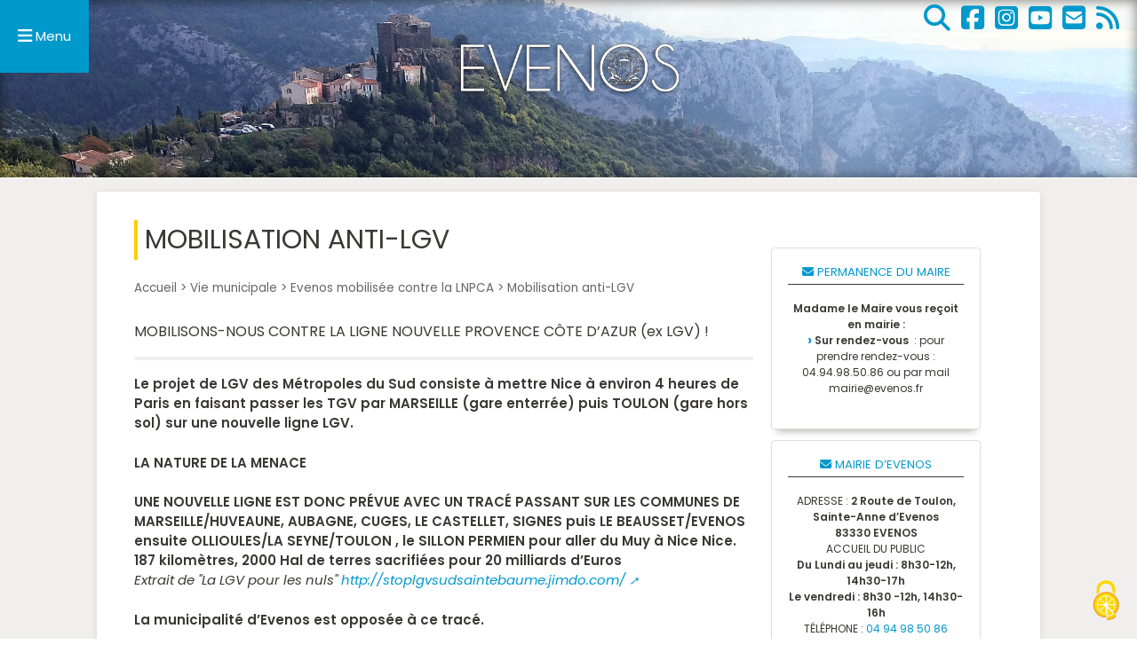

--- FILE ---
content_type: text/html; charset=utf-8
request_url: https://evenos.fr/Mobilisation-anti-LGV
body_size: 8447
content:
 
<!DOCTYPE html>
<html dir="ltr" lang="fr" class="ltr fr no-js">
<head>
<script type='text/javascript'>/*<![CDATA[*/(function(H){H.className=H.className.replace(/\bno-js\b/,'js')})(document.documentElement);/*]]>*/</script>
<title>Mobilisation anti-LGV - Site officiel de la ville d'Évenos</title>
<meta name="description" content=" MOBILISONS-NOUS CONTRE LA LIGNE NOUVELLE PROVENCE C&#212;TE D&#039;AZUR (ex LGV) ! Le projet de LGV des M&#233;tropoles du Sud consiste &#224; mettre Nice &#224; (&#8230;) " />
<link rel="canonical" href="https://evenos.fr/Mobilisation-anti-LGV" />
<meta http-equiv="Content-Type" content="text/html; charset=utf-8" />
<meta name="author" content="Nathalie de Mirobolus" />
<meta name="viewport" content="width=device-width, initial-scale=1" />


<link rel="alternate" type="application/rss+xml" title="Syndiquer tout le site" href="spip.php?page=backend" />

   
<link rel="stylesheet" href="squelettes-dist/css/reset.css?1764928392" type="text/css" />
<link rel="stylesheet" href="squelettes/css/clear.css?1716797668" type="text/css" />
<link rel="stylesheet" href="squelettes-dist/css/font.css?1764928392" type="text/css" />
<link rel="stylesheet" href="squelettes/css/links.css?1728028598" type="text/css" />
<link rel="stylesheet" href="squelettes/css/typo.css?1723646042" type="text/css" />
<link rel="stylesheet" href="squelettes-dist/css/media.css?1764928392" type="text/css" />
<link rel="stylesheet" href="squelettes/css/form.css?1716797668" type="text/css" />

<link rel="stylesheet" href="squelettes/css/layout.css?1757948746" type="text/css" />


<link rel="stylesheet" href="squelettes/css/spip.css?1721829846" type="text/css" />
<script>
var mediabox_settings={"auto_detect":true,"ns":"box","tt_img":true,"sel_g":"#documents_portfolio a[type='image\/jpeg'],#documents_portfolio a[type='image\/png'],#documents_portfolio a[type='image\/gif']","sel_c":".mediabox","str_ssStart":"Diaporama","str_ssStop":"Arr\u00eater","str_cur":"{current}\/{total}","str_prev":"Pr\u00e9c\u00e9dent","str_next":"Suivant","str_close":"Fermer","str_loading":"Chargement\u2026","str_petc":"Taper \u2019Echap\u2019 pour fermer","str_dialTitDef":"Boite de dialogue","str_dialTitMed":"Affichage d\u2019un media","splash_url":"","lity":{"skin":"_simple-white","maxWidth":"90%","maxHeight":"90%","minWidth":"400px","minHeight":"","slideshow_speed":"2500","opacite":"0.9","defaultCaptionState":"expanded"}};
</script>
<!-- insert_head_css -->
<link rel="stylesheet" href="plugins-dist/mediabox/lib/lity/lity.css?1764929670" type="text/css" media="all" />
<link rel="stylesheet" href="plugins-dist/mediabox/lity/css/lity.mediabox.css?1764929670" type="text/css" media="all" />
<link rel="stylesheet" href="plugins-dist/mediabox/lity/skins/_simple-white/lity.css?1764929670" type="text/css" media="all" /><link rel='stylesheet' type='text/css' media='all' href='plugins-dist/porte_plume/css/barre_outils.css?1764929672' />
<link rel='stylesheet' type='text/css' media='all' href='local/cache-css/cssdyn-css_barre_outils_icones_css-06db57de.css?1768829752' />
<link rel="stylesheet" type="text/css" href="plugins/auto/owlcarousel/v1.1.0/css/owl.carousel.css" media="screen" />
<link rel="stylesheet" type="text/css" href="plugins/auto/owlcarousel/v1.1.0/css/owl.theme.css" media="screen" />
<link rel="stylesheet" type="text/css" href="plugins/auto/owlcarousel/v1.1.0/css/owl.modeles.css" media="screen" />
<link rel="stylesheet" type="text/css" href="plugins/auto/socialtags/v4.2.0/socialtags.css?1763582120" media="all" />
<link rel="stylesheet" href="plugins/auto/rainette/v4.3.0/rainette.css" type="text/css" media="all" />
<link rel="stylesheet" href="plugins/auto/gis/v5.6.5/lib/leaflet/dist/leaflet.css" />
<link rel="stylesheet" href="plugins/auto/gis/v5.6.5/lib/leaflet/plugins/leaflet-plugins.css" />
<link rel="stylesheet" href="plugins/auto/gis/v5.6.5/lib/leaflet/plugins/leaflet.markercluster.css" />
<link rel="stylesheet" href="plugins/auto/gis/v5.6.5/css/leaflet_nodirection.css" /><link rel="stylesheet" type="text/css" href="plugins/auto/agenda/v5.2.1/css/spip.agenda.css" />
<link rel="stylesheet" href="plugins/auto/historique_spip32_documents/v1.1.0/css/historique_spip32_documents.css" type="text/css" media="all" />
<link rel="stylesheet" type="text/css" href="plugins/auto/oembed/v3.4.0/css/oembed.css?1739546278" />



<link rel="stylesheet" href="squelettes/css/theme.css?1762363356" type="text/css" />
<link rel="stylesheet" href="squelettes/css/fontawesome-free-6.5.2-web/css/fontawesome.css" type="text/css" />
<link rel="stylesheet" href="squelettes/css/fontawesome-free-6.5.2-web/css/brands.css" type="text/css" />
<link rel="stylesheet" href="squelettes/css/fontawesome-free-6.5.2-web/css/solid.css" type="text/css" />
<link href="https://fonts.googleapis.com/css2?family=Poppins:ital,wght@0,400;0,500;0,600;1,400&display=swap" rel="stylesheet">
<link rel="stylesheet" href="squelettes/css/grilleMiro.css" type="text/css" />
<link rel="stylesheet" href="squelettes/css/mediaqueries.css" type="text/css" />
<!-- pushy : pour menu de navigation responsive-->
<link rel="stylesheet" href="squelettes/css/pushy.css" type="text/css" />



<script type='text/javascript' src='local/cache-js/21f2d312ca44c855039ec0c22c4df3c3.js?1768829752'></script>










<!-- insert_head -->








<link rel='stylesheet' href='local/cache-css/cssdyn-tarteaucitron_custom_css-4aeb25ec.css?1768829752' type='text/css' /><script type='text/javascript' src='plugins/auto/tarteaucitron/v1.9.3/lib/tarteaucitron/tarteaucitron.js' id='tauc'></script>
<script type="text/javascript">
	tarteaucitron.init({
		"privacyUrl": "", /* Privacy policy url */

		"hashtag": "#tarteaucitron", /* Ouverture automatique du panel avec le hashtag */
		"cookieName": "tarteaucitron", /* Cookie name */

		"orientation": "middle", /* le bandeau doit être en haut (top), au milieu (middle) ou en bas (bottom) ? */

		"groupServices": true, /* Group services by category */
		"closePopup": false, /* Show a close X on the banner */

		/* Gestion petit bandeau */
		"showAlertSmall": false, /* afficher le petit bandeau en bas à droite ? */
		"cookieslist": false, /* Afficher la liste des cookies installés ? */

		/* Gestion de la petite icone Cookie */
		"showIcon": true, /* Show cookie Icon or not */
		
		"iconPosition": "BottomRight", /* BottomRight, BottomLeft, TopRight and TopLeft */

		"adblocker": false, /* Afficher un message si un adblocker est détecté */

		/* Gestion grand bandeau */
		"DenyAllCta" : true, /* Show the deny all button */
		"AcceptAllCta" : true, /* Show the accept all button when highPrivacy on */
		"highPrivacy": true, /* Si true, affiche le bandeau de consentement. Sinon, le consentement est implicite. */

		"handleBrowserDNTRequest": true, /* If Do Not Track == 1, disallow all */

		"removeCredit": true, /* supprimer le lien vers la source ? */

		"useExternalCss": false, /* If false, the tarteaucitron.css file will be loaded */
		"useExternalJs": false, /* If false, the tarteaucitron.js file will be loaded */

		

		"moreInfoLink": true, /* Show more info link */
		"readmoreLink": "/https://www.evenos.fr/Politique-de-confidentialite#Cookies", /* Change the default readmore link */

		"mandatory": true, /* Show a message about mandatory cookies */

		"googleConsentMode": true, /* Activer le Google Consent Mode v2 pour Google ads & GA4 */
		"bingConsentMode": true, /* Activer le Bing Consent Mode pour Clarity & Bing Ads */
		"softConsentMode": false, /* Soft consent mode (le consentement est requis pour charger les tags) */
	});

	var tarteaucitronCustomText = {
		
		
		"icon": 'Gestionnaire de cookies - ouverture d’une fenêtre'
	}

	var tarteaucitronForceLanguage = 'fr';
</script>
<link rel="alternate" type="application/json+oembed" href="https://evenos.fr/oembed.api/?format=json&amp;url=https%3A%2F%2Fevenos.fr%2FMobilisation-anti-LGV" />



<link rel="preload" href="https://www.evenos.fr/squelettes/images/entete-pages-interieures.jpg" as="image">

<!-- Global site tag (gtag.js) - Google Analytics -->
<script async src="https://www.googletagmanager.com/gtag/js?id=G-36D37D8YY6"></script>
<script>
  window.dataLayer = window.dataLayer || [];
  function gtag(){dataLayer.push(arguments);}
  gtag('js', new Date());

  gtag('config', 'G-36D37D8YY6');
</script>


<meta name="generator" content="SPIP 4.4.7" />


<link rel="icon" type="image/x-icon" href="squelettes/favicon.ico" />
<link rel="shortcut icon" type="image/x-icon" href="squelettes/favicon.ico" /><meta property="og:type" content="website" />
<meta property="og:locale" content="fr_FR" />
<meta property="og:site_name" content="Site officiel de la ville d'Évenos"/>
<meta property="og:title" content="Mobilisation anti-LGV" />
<meta property="og:description" content=" 

MOBILISONS-NOUS CONTRE LA LIGNE NOUVELLE PROVENCE CÔTE D’AZUR (ex LGV) ! 

Le projet de LGV des Métropoles du Sud consiste à mettre Nice à (…) " />
<meta property="og:url" content="https://evenos.fr/Mobilisation-anti-LGV" />
<meta property="og:image" content="https://www.evenos.fr/local/cache-vignettes/L400xH400/rubon8-ca30e.png?1749469500" />
 </head>

<body class="page_article">
  
  <!-- Ligne 1 : Boutons flottants-->
<div id="boutonsRESEAUX"><a href="https://www.evenos.fr/spip.php?page=recherche" title="Rechercher dans le site"><i class="fa-solid fa-magnifying-glass fa-2x"></i></a>&nbsp;&nbsp;&nbsp;<a href="https://www.facebook.com/evenos.page.officielle/" target="_blank" title="Evenos sur Facebook"><i class="fab fa-facebook-square fa-2x"></i></a>&nbsp;&nbsp;&nbsp;<a href="https://www.instagram.com/village_evenos/" target="_blank" title="Evenos sur Instagram"><i class="fab fa-instagram-square fa-2x"></i></a>&nbsp;&nbsp;&nbsp;<a href="https://www.youtube.com/channel/UCS8LANpw2R_cx-t875armog/featured" target="_blank" title="Evenos sur YouTube"><i class="fab fa-youtube-square fa-2x"></i></a>&nbsp;&nbsp;&nbsp;<a href="spip.php?page=contact" title="Nous contacter"><i class="fas fa-envelope-square fa-2x"></i></a></a>&nbsp;&nbsp;&nbsp;<a href="https://www.evenos.fr/spip.php?page=backend" title="Flux RSS"><i class="fas fa-rss fa-2x"></i></a></div> 
<!-- ################################################################################### -->
  
  <!-- IMAGE PANORAMIQUE POUR PAGES INTERIEURES -->
<div class="wrapper ligne1b">
	<!-- Appel du bouton du menu latéral --> 
	<button class="menu-btn"><i class="fa fa-bars fa-lg" aria-hidden="true"></i>&nbsp;</button><!-- mot Menu dans css mediaqueries-->
</div><!-- ################################################################################### -->
  
  <!-- Pushy Menu -->
<nav class="pushy pushy-left" data-focus="#first-link">
    <div class="pushy-content">
        <ul>
		<li class="pushy-link" style="border-bottom: 1px solid #d8d8d8; color:#0099CC; text-align: right"><i class="fas fa-times fa-lg"></i>&nbsp;Fermer&nbsp;&nbsp;</li>
		<li class="pushy-link" style="border-bottom: 1px solid #d8d8d8;"><a rel="start home" href="https://www.evenos.fr/" title="Site officiel de la ville d'Évenos" style="color:#000;">Accueil</a></li>
        
            <li class="pushy-submenu">
				<button id="first-link">Mes démarches</button>
                
                	<ul>
						<li class="pushy-link"><a href="-mes-demarches-" class="majuscule">Mes démarches</a></li>
					
                        
                            <li class="pushy-link">
								<a href="-Mes-demarches-en-1-clic-">Mes démarches en 1 clic</a>
                            </li>
                        
                            <li class="pushy-link">
								<a href="-Mes-demarches-Mairie-">Mes démarches Mairie</a>
                            </li>
                        
                     
                    </ul>
			</li>
        
            <li class="pushy-submenu">
				<button id="first-link">L’Actualité à Evenos</button>
                
                	<ul>
						<li class="pushy-link"><a href="-L-Actualite-a-Evenos-" class="majuscule">L’Actualité à Evenos</a></li>
					
                        
                            <li class="pushy-link">
								<a href="-Flash-Infos-Evenos-">Tous les Flash-Infos</a>
                            </li>
                        
                     
                    </ul>
			</li>
        
            <li class="pushy-submenu">
				<button id="first-link">L’Agenda</button>
                
                	<ul>
						<li class="pushy-link"><a href="-L-Agenda-" class="majuscule">L’Agenda</a></li>
					
                        
                            <li class="pushy-link">
								<a href="-Notre-operation-Garde-ton-energie-pour-l-avenir-">Garde ton énergie pour l’avenir</a>
                            </li>
                        
                            <li class="pushy-link">
								<a href="-La-Fete-de-la-Pivoine-">La Fête de la Pivoine</a>
                            </li>
                        
                            <li class="pushy-link">
								<a href="-Nos-Balades-pour-la-Nature-">Nos Balades pour la Nature</a>
                            </li>
                        
                     
                    </ul>
			</li>
        
            <li class="pushy-submenu">
				<button id="first-link">En direct des Services</button>
                
                	<ul>
						<li class="pushy-link"><a href="-En-direct-des-Services-" class="majuscule">En direct des Services</a></li>
					
                        
                            <li class="pushy-link">
								<a href="-Permanences-des-services-publics-">Permanences des services publics</a>
                            </li>
                        
                            <li class="pushy-link">
								<a href="-Etat-Civil-">État Civil</a>
                            </li>
                        
                            <li class="pushy-link">
								<a href="-Le-CCAS-Evenos-">Le CCAS</a>
                            </li>
                        
                            <li class="pushy-link">
								<a href="-Cimetieres-">Cimetières</a>
                            </li>
                        
                            <li class="pushy-link">
								<a href="-Service-Elections-Mairie-d-Evenos-">Service Elections</a>
                            </li>
                        
                            <li class="pushy-link">
								<a href="-Service-Finances-">Service Finances</a>
                            </li>
                        
                            <li class="pushy-link">
								<a href="-Service-Enfance-Jeunesse-">Service Enfance-Jeunesse</a>
                            </li>
                        
                            <li class="pushy-link">
								<a href="-Service-Urbanisme-">Service Urbanisme</a>
                            </li>
                        
                            <li class="pushy-link">
								<a href="-Eau-et-assainissement-">Eau et assainissement</a>
                            </li>
                        
                            <li class="pushy-link">
								<a href="-service-police-municipale-">Police municipale</a>
                            </li>
                        
                            <li class="pushy-link">
								<a href="-Services-Techniques-Evenos-">Services Techniques</a>
                            </li>
                        
                            <li class="pushy-link">
								<a href="-Location-de-salles-et-materiel-">Location de salles et matériel</a>
                            </li>
                        
                            <li class="pushy-link">
								<a href="-Marches-publics-">Marchés publics</a>
                            </li>
                        
                            <li class="pushy-link">
								<a href="-Le-CCFF-">Le CCFF</a>
                            </li>
                        
                     
                    </ul>
			</li>
        
            <li class="pushy-submenu">
				<button id="first-link">Vie municipale</button>
                
                	<ul>
						<li class="pushy-link"><a href="-Vie-municipale-" class="majuscule">Vie municipale</a></li>
					
                        
                            <li class="pushy-link">
								<a href="-l-equipe-municipale-">A la rencontre de vos élus</a>
                            </li>
                        
                            <li class="pushy-link">
								<a href="-Comptes-rendus-des-conseils-municipaux-">Comptes-rendus des conseils municipaux</a>
                            </li>
                        
                            <li class="pushy-link">
								<a href="-EVENOS-INFOS-magazine-municipal-">EVENOS INFOS (magazine municipal)</a>
                            </li>
                        
                            <li class="pushy-link">
								<a href="-Non-a-la-LNPCA-">Evenos mobilisée contre la LNPCA</a>
                            </li>
                        
                            <li class="pushy-link">
								<a href="-Evenos-au-sein-de-la-CASSB-">Evenos</a>
                            </li>
                        
                     
                    </ul>
			</li>
        
            <li class="pushy-submenu">
				<button id="first-link">Vie pratique</button>
                
                	<ul>
						<li class="pushy-link"><a href="-Evenos-au-quotidien-" class="majuscule">Vie pratique</a></li>
					
                        
                            <li class="pushy-link">
								<a href="-Les-numeros-utiles-">Numéros utiles</a>
                            </li>
                        
                            <li class="pushy-link">
								<a href="-Les-Associations-d-EVENOS-">Les Associations d’EVENOS</a>
                            </li>
                        
                            <li class="pushy-link">
								<a href="-Services-et-Loisirs-">Services</a>
                            </li>
                        
                            <li class="pushy-link">
								<a href="-Commerce-Artisanat-Producteurs-locaux-">Commerce, Artisanat, Producteurs locaux</a>
                            </li>
                        
                            <li class="pushy-link">
								<a href="-Transport-urbain-">Transport urbain</a>
                            </li>
                        
                            <li class="pushy-link">
								<a href="-collecte-et-traitement-des-dechets-">Collecte et traitement des Déchets</a>
                            </li>
                        
                            <li class="pushy-link">
								<a href="-Qualite-de-vie-Reflexes-Securite-">Qualité de vie et Réflexes sécurité</a>
                            </li>
                        
                            <li class="pushy-link">
								<a href="-S-installer-a-Evenos-">S’installer à Evenos</a>
                            </li>
                        
                     
                    </ul>
			</li>
        
            <li class="pushy-submenu">
				<button id="first-link">Tourisme &amp; Territoire</button>
                
                	<ul>
						<li class="pushy-link"><a href="-Tourisme-et-Territoire-" class="majuscule">Tourisme &amp; Territoire</a></li>
					
                        
                            <li class="pushy-link">
								<a href="-A-la-decouverte-du-village-et-de-ses-3-hameaux-">À la découverte du village et de ses 3 hameaux</a>
                            </li>
                        
                            <li class="pushy-link">
								<a href="-Artistes-et-createurs-d-Evenos-">Artistes et créateurs d’Evenos</a>
                            </li>
                        
                            <li class="pushy-link">
								<a href="-Hebergement-Restauration-">Hébergement &amp; Restauration</a>
                            </li>
                        
                            <li class="pushy-link">
								<a href="-Parc-Naturel-Regional-de-la-Ste-Baume-">Au coeur du PNR de la Sainte-Baume</a>
                            </li>
                        
                     
                    </ul>
			</li>
        
		<li class="pushy-link" style="border-bottom: 1px solid #d8d8d8;"><a href="spip.php?page=contact" title="Contactez-nous" style="color:#000;">Contactez-nous</a></li>
 		<li class="pushy-link" style="border-bottom: 1px solid #d8d8d8;"><a href="https://www.facebook.com/evenos.page.officielle/" target="_blank" class="opacite small" title="Suivez Evenos sur Facebook"><i class="fab fa-facebook-f"></i>&nbsp;Suivez-nous sur Facebook</a></li>
		<li class="pushy-link"><a href="https://www.youtube.com/channel/UCS8LANpw2R_cx-t875armog/featured" target="_blank" class="opacite small" title="Evenos sur YouTube"><i class="fab fa-youtube" aria-hidden="true"></i>&nbsp;Evenos sur YouTube</a></li>
		<li class="pushy-link" style="color:#0099CC; text-align: right"><i class="fas fa-times fa-lg"></i>&nbsp;Fermer&nbsp;</li>
		<div align="right" style="padding-right:6px;"><div class="formulaire_spip formulaire_recherche" id="formulaire_recherche">
<form action="spip.php?page=recherche" method="get"><div class="editer-groupe">
	<input name="page" value="recherche" type="hidden"
>
	
	<input type="search" class="search text" size="20" name="recherche"  placeholder="Que cherchez-vous ?" id="recherche" accesskey="4" autocapitalize="off" autocorrect="off"/>
	<input type="submit" class="btn submit" value="&gt;&gt;" title="Rechercher" />
</div></form>
</div></div>		
		</ul>
    </div>
</nav><!-- ################################################################################### -->
<div class="wrapper ligne2"><!-- Début ligne 2 : contenu -->
  <div id="container"><!-- Début container : centrage sur la page -->
	<div id="pleinelargeur"><!-- Début colonne pleine largeur -->
		<div class="three_quarter"><!-- DEBUT COLONNE GAUCHE -->
    	<!-- ############################################ -->
        	
        	<h1 class="crayon article-titre-191 surlignable">Mobilisation anti-LGV</h1>
        	 
       		 
        	<div class="arbo">
         	   <a href="https://www.evenos.fr">Accueil</a> &gt; <a href="-Vie-municipale-">Vie municipale</a> &gt; <a href="-Non-a-la-LNPCA-">Evenos mobilisée contre la LNPCA</a> &gt; <strong class="on">Mobilisation anti-LGV</strong>
       		 </div><!--.arbo-->
			<div class="chapo crayon article-chapo-191 surlignable"><p>MOBILISONS-NOUS CONTRE LA LIGNE NOUVELLE PROVENCE CÔTE D’AZUR (ex LGV)&nbsp;!</p></div>
			<div class="crayon article-texte-191 texte surlignable"><p><strong>Le projet de LGV des Métropoles du Sud consiste à mettre Nice à environ 4 heures de Paris en faisant passer les TGV par MARSEILLE (gare enterrée) puis TOULON (gare hors sol) sur une nouvelle ligne LGV.</p>
<p>LA NATURE DE LA MENACE</p>
<p>UNE NOUVELLE LIGNE  EST DONC PRÉVUE AVEC UN TRACÉ PASSANT SUR LES COMMUNES DE  MARSEILLE/HUVEAUNE, AUBAGNE, CUGES, LE CASTELLET, SIGNES puis LE BEAUSSET/EVENOS ensuite OLLIOULES/LA SEYNE/TOULON , le SILLON PERMIEN pour aller du Muy  à Nice Nice.<br class='autobr' />
187 kilomètres, 2000 Hal de terres sacrifiées pour 20 milliards d&#8217;Euros</strong><br class='autobr' />
<i>Extrait de "La LGV pour les nuls"  <a href="http://stoplgvsudsaintebaume.jimdo.com/" class="spip_out" rel="external">http://stoplgvsudsaintebaume.jimdo.com/</a> </i></p>
<p><strong>La municipalité d&#8217;Evenos est opposée à ce tracé.</strong></p>
<p>En effet, tout projet de nouveau tracé de ligne nouvelle ne manquerait pas de soulever de nombreuses problématiques&nbsp;:</p>
<ul class="spip" role="list"><li> <strong>De financement</strong>&nbsp;: le projet de ligne nouvelle est évalué à près de 20 milliards d’euros,</li><li> <strong>De gain de temps</strong>&nbsp;: – Nice restera toujours à plus de 4 heures de Paris<br class='manualbr' />Seulement 7 minutes de gain de temps pour un trajet Toulon – Marseille&nbsp;;</li><li> <strong>D’atteinte à l’environnement</strong>&nbsp;: destruction irréversible de notre cadre de vie et pourrissement de notre qualité de vie&nbsp;: nuisances sonores, visuelles, atteintes à la faune, à la flore, interruption des corridors écologiques, des trames vertes&nbsp;;</li><li> <strong>Pollutions</strong> durant toute la durée des chantiers et autres effets induits par les engins de chantier&nbsp;;</li><li> <strong>Désordres écologiques et hydrologiques</strong>&nbsp;: le projet traverse une région qui est la plus compliquée géologiquement de France. Le creusement ou le percement (tunnels) des sols et sous-sols de type karstique risquent d’entraîner des désordres hydrologiques importants&nbsp;: détournement ou assèchement de la ressource en eau. <br class='autobr' />
Aucune étude d’impact dans ce sens ne semble avoir été réalisée à ce jour&nbsp;!</li></ul></div>
						
		
			        
			
			

			<div id="socialtags"></div>
		</div><!-- FIN COLONNE GAUCHE -->
    	<!-- ############################################ -->
        <div id="colonneDr" class="one_quarter nogutter small"><!-- DEBUT COLONNE DROITE -->
			
			<!-- appel articles reliés à EnBref -->
			<!-- Principe : si un article relié au mot-clé "EnBref" existe en rub courante, on l'affiche, sinon on cherche l'article contenu dans la rub-mère -->
         
            
                <!-- est-ce qu'un article de ce type existe à ce niveau ? si oui, j'affiche -->
                
                <!-- sinon, je cherche sur la rubrique au-dessus-->
                 
                    
                        
                        <div class="BordureOmbree"> 
                        
                        <h4 class="crayon article-titre-561 surlignable txtBleu"><i class="far fa-envelope"></i>&nbsp;Permanence du maire</h4>
                         
                        
                        <div class="crayon article-texte-561 surlignable"><p><strong>Madame le Maire vous reçoit en mairie&nbsp;:</strong> 
<br /><span class="spip-puce ltr"><b>–</b></span>&nbsp;<strong>Sur rendez-vous </strong>&nbsp;: pour prendre rendez-vous&nbsp;: 04.94.98.50.86 ou par mail mairie@evenos.fr</p></div>
                        </div><!-- fin encadré pour BordureOmbree-->
                     
                    
              
                <!-- sinon, j'appelle le EnBref de la Mairie-->
                
                      
                        <div class="BordureOmbree"> 
                        
                        <h4 class="crayon article-titre-559 surlignable txtBleu"><i class="far fa-envelope"></i>&nbsp;Mairie d&#8217;Evenos</h4>
                         
                        
                        <div class="crayon article-texte-559 surlignable"><p>ADRESSE&nbsp;: <strong>2 Route de Toulon, Sainte-Anne d&#8217;Evenos<br class='autobr' />
83330 EVENOS</strong><br class='autobr' />
ACCUEIL DU PUBLIC<br class='autobr' />
 <strong>Du Lundi au jeudi&nbsp;: 8h30-12h, 14h30-17h <br class='autobr' />
Le vendredi&nbsp;: 8h30 -12h, 14h30-16h</strong><br class='autobr' />
TÉLÉPHONE&nbsp;:  <a href="tel:+33494985086">04 94 98 50 86</a><br class='autobr' />
E-MAIL&nbsp;: <a href="mailto:mairie@evenos.fr" class="spip_mail">mairie@evenos.fr</a></p></div>
                        </div><!-- fin encadré pour BordureOmbree-->
                     
                 
			  <!-- fin du test-->
		</div><!-- FIN COLONNE DROITE -->

		<div class="full_width"><!-- DEBUT .full_width -->
			
			
		</div><!-- FIN .full_width -->
<!-- ################################################################################### --> 
      </div><!-- fin colonne pleine largeur -->
  </div><!-- fin container -->
</div><!-- fin ligne 2 -->
<!-- ################################################################################### -->
  
  <!-- Pied de page -->
<div class="wrapper ligne4"><!-- debut wrapper-->
  <div id="footer" class="small full_width clear"><!-- debut footer-->
    <div class="two_quarter"> <a rel="start home" href="https://www.evenos.fr/" title="Accueil" class="opacite"><img
	src="IMG/logo/siteon0.png?1605805135"
	class="spip_logo spip_logo_left"
	width="270"
	height="150" alt='Site officiel de la ville d&#039;&#201;venos'/></a> 
      <h4 class="crayon article-titre-559 surlignable">Mairie d&#8217;Evenos</h4>
      
      <div class="crayon article-texte-559 texte surlignable"><p>ADRESSE&nbsp;: <strong>2 Route de Toulon, Sainte-Anne d&#8217;Evenos<br class='autobr' />
83330 EVENOS</strong><br class='autobr' />
ACCUEIL DU PUBLIC<br class='autobr' />
 <strong>Du Lundi au jeudi&nbsp;: 8h30-12h, 14h30-17h <br class='autobr' />
Le vendredi&nbsp;: 8h30 -12h, 14h30-16h</strong><br class='autobr' />
TÉLÉPHONE&nbsp;:  <a href="tel:+33494985086">04 94 98 50 86</a><br class='autobr' />
E-MAIL&nbsp;: <a href="mailto:mairie@evenos.fr" class="spip_mail">mairie@evenos.fr</a></p></div>
      
      
      <a rel="contents" href="spip.php?page=contact">Contactez votre mairie &raquo;</a> </div>
    <div class="one_quarter">
      <h4 class="majuscule">Cr&eacute;dits & Infos l&eacute;gales</h4>
      Consultez nos <a href="Mentions-legales">Mentions l&eacute;gales</a> et notre <a href="Politique-de-confidentialite">Politique de confidentialit&eacute;</a> - <a href="/politique-de-confidentialite/#Cookies">Gestion des cookies</a><br>
      Copyright Mairie d'Evenos 2014-2026<br />
      Cr&eacute;ation Nathalie Jaccoux <a href="https://www.mirobolus.fr" target="_blank">Mirobolus</a><br />
      <a rel="contents" href="spip.php?page=plan">Consulter le Plan du site &raquo;</a><br />
    </div>
    <div class="one_quarter nogutter">
      <h4 class="majuscule">Téléchargez notre application <a href="Telechargez-l-application-Politeia" style="color:#FFFFFF !important; text-decoration: underline;font-weight: bold;">POLITEIA</a></h4>
      Suivez-nous sur nos réseaux sociaux !<br>
      <a href="https://www.facebook.com/evenos.page.officielle/" target="_blank" title="Evenos sur Facebook"><i class="fab fa-facebook-square fa-3x"></i></a>&nbsp;&nbsp;&nbsp;<a href="https://www.instagram.com/village_evenos/" target="_blank" title="Evenos sur Instagram"><i class="fab fa-instagram-square fa-3x"></i></a>&nbsp;&nbsp;&nbsp;<a href="https://www.youtube.com/channel/UCS8LANpw2R_cx-t875armog/featured" target="_blank" title="Evenos sur YouTube"><i class="fab fa-youtube-square fa-3x"></i></a>&nbsp;&nbsp;&nbsp;<a href="spip.php?page=contact" title="Nous contacter"><i class="fas fa-envelope-square fa-3x"></i></a> 
      <!-- FORMULAIRE DE RECHERCHE --> 
		<div style="padding-top:6px;"><div class="formulaire_spip formulaire_recherche" id="formulaire_recherche">
<form action="spip.php?page=recherche" method="get"><div class="editer-groupe">
	<input name="page" value="recherche" type="hidden"
>
	
	<input type="search" class="search text" size="20" name="recherche"  placeholder="Que cherchez-vous ?" id="recherche" accesskey="4" autocapitalize="off" autocorrect="off"/>
	<input type="submit" class="btn submit" value="&gt;&gt;" title="Rechercher" />
</div></form>
</div></div>		
		<span class="small" style="color: #F5F5F5; letter-spacing: 0.5px;">Astuce: Utilisez les guillemets pour chercher une expression<br>
      (ex: "balade pour la nature")</span> </div>
  </div>
  <!-- fin footer--> 
</div>
<!-- fin wrapper--> 
<script src="squelettes/scripts/pushy.min.js" type="text/javascript"></script><script type="text/javascript">
(tarteaucitron.job = tarteaucitron.job || []).push('youtube');
like_share-inline-t2
like-inline-t2
like_share-bubble-t2
like-bubble-t2
like_share-horizontal-t2
like-horizontal-t2
like_share-none-t2
like-none-t2
recommend_share-inline-t2
recommend-inline-t2
recommend_share-bubble-t2
recommend-bubble-t2
recommend_share-horizontal-t2
recommend-horizontal-t2
recommend_share-none-t2
recommend-none-t2
(tarteaucitron.job = tarteaucitron.job || []).push('facebook');
tarteaucitron.user.analyticsUa = 'ptac_UA-XXXXXXXX-X';
        tarteaucitron.user.analyticsUaCreate = { \/\*  *\/ };
        tarteaucitron.user.analyticsAnonymizeIp = true;
        tarteaucitron.user.analyticsPageView = { \/\*  *\/ };
(tarteaucitron.job = tarteaucitron.job || []).push('analytics');

(tarteaucitron.job = tarteaucitron.job || []).push('calameo');

(tarteaucitron.job = tarteaucitron.job || []).push('dailymotion');
</script></body>
</html>
